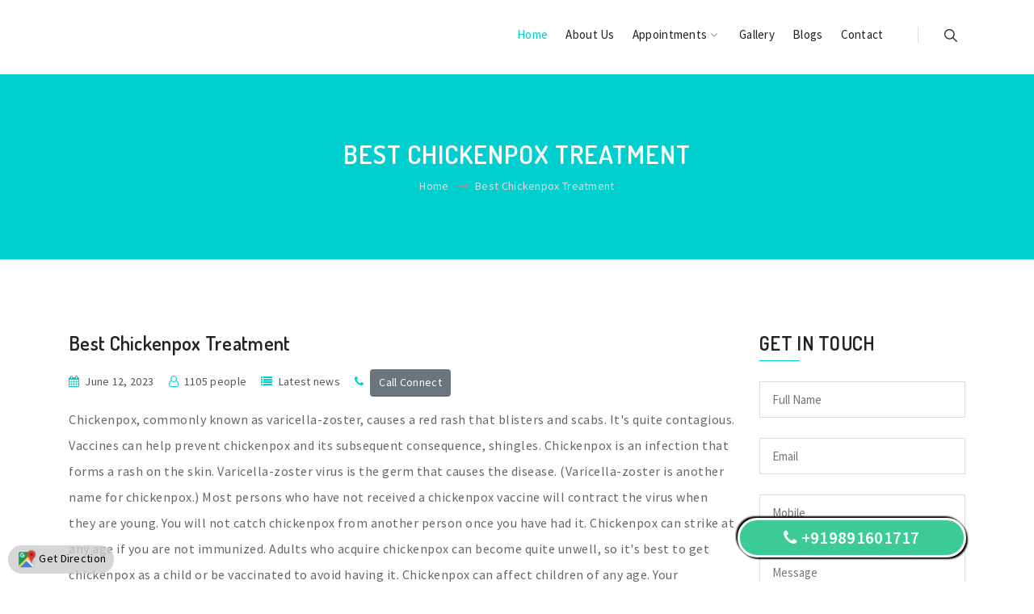

--- FILE ---
content_type: text/html; charset=UTF-8
request_url: https://drkarannagar.com/updates/300116/2023/06/12/Best+Chickenpox+Treatment+in+Noida
body_size: 8963
content:
<!doctype html>
<html class="no-js" lang="zxx">
<head>
	<!-- META TAGS -->
<meta charset="UTF-8">
<meta name="viewport" content="width=device-width, initial-scale=1, maximum-scale=1">
<meta http-equiv="X-UA-Compatible" content="ie=edge">

<title itemprop="name">Best Chickenpox Treatment in Noida | 9891601717 | Best Chickenpox Treatment in Beta I, Best Chickenpox Treatment in Beta II, Best Chickenpox Treatment in Zeta I, Best Chickenpox Treatment in Noida</title>
<meta name="keywords" content="Best Chickenpox Treatment in Beta I,Best Chickenpox Treatment in Beta II,Best Chickenpox Treatment in Zeta I,Best Chickenpox Treatment in Noida">
<meta name="description" content="Best Chickenpox Treatment in Noida | 9891601717 | Best Chickenpox Treatment in Beta I, Best Chickenpox Treatment in Beta II, Best Chickenpox Treatment in Zeta I, Best Chickenpox Treatment in Noida">

<meta name="author" content="https://inspiroxindia.in">
<meta name="document-type" content="Public" />
<meta name="document-rating" content="Safe for Kids" />
<meta name="robots" content="ALL, INDEX, FOLLOW"/>
<meta name="googlebot" content="index, follow"/>
<meta name="revisit-after" content="1 Day" />
<meta name="Expires" content="never" />
<meta name="coverage" content="Worldwide"/>
<meta name="distribution" content="Global"/>
<meta name="rating" content="General"/>
<meta name="target" content="all"/>
<meta name="HandheldFriendly" content="True"/>
<meta http-equiv="content-language" content="en">

<meta name="Copyright" content="© 2026 Cosmogenix Aesthetic Skin Hair & Laser Clinic"/>
<meta name="YahooSeeker" content="Index,Follow" />
<meta name="classification" content="Dermatologists in Greater Noida, Chloasma Treatment Centre in Beta I, Chloasma Treatment Centre in Beta II, Chloasma Treatment Centre in Zeta I, Chloasma Treatment Centre in zeta II, Hair Falling Treatment Clinic in Greater Noida, Hair Falling Treatment Clinic in Beta I, Hair Falling Treatment Clinic in Beta II, Hair Falling Treatment Clinic in Zeta II, PRP Hair Growth Treatment in greater noida, PRP Hair Growth Treatment in noida, PRP Hair Growth Treatment in zeta I, PRP Hair Growth Treatment in beta II, Chloasma Treatment Centre in Greater noida, Chloasma Treatment Centre in Noida, Eczema Treatment Center in Noida, Best Chickenpox Treatment in Beta I, Best Chickenpox Treatment in Beta II, Best Chickenpox Treatment in Zeta II, Best Chickenpox Treatment in Zeta I, Warts removal treatment in Beta I, Warts removal treatment in Beta II, Warts removal treatment in Alpha I, Warts removal treatment in Alpha II, Alopecia Treatment in noida, Alopecia Treatment in greater noida, Alopecia Treatment in Beta I, Alopecia Treatment in Beta II, Best cosmetologist in greater noida, Best cosmetologist in Beta I, Best cosmetologist in Beta II, Best cosmetologist in noida, Best Dermatologist in greater noida, Best Dermatologist in Alpha I, Best Dermatologist in Alpha II, Best Dermatologist in Beta I, Best Stretch Marks Treatment in Zeta I, Best Stretch Marks Treatment in Zeta II, Best Stretch Marks Treatment in greater noida, skin tightening treatment in Greater noida, skin tightening treatment in Beta I, skin tightening treatment in Alpha I, Mole removal treatment in Beta II, Mole removal treatment in Beta I, Mole removal treatment in greater noida" />
<meta content="global" name="distribution">
<meta content="Yes" name="allow-search">
<meta name="Content-Language" content="EN" />
<meta name="geo.region" content="IN" />
<meta name="State" content="Uttar Pradesh " />
<meta name="City" content="Noida " />
<meta name="geo.position" content="28.4844734;77.5075404" />
<meta name="ICBM" content="28.4844734;77.5075404" /> 
<meta name="address" content="ARS Complex, Near Gate No. 4 , Beta - 1, Greater Noida">
<meta name="canonical" content="https://drkarannagar.com/">

<meta property="og:locale" content="en_US" />
<meta property="og:type" content="INSPIROX INDIA TECHNOLOGIES LLP:Cosmogenix Aesthetic Skin Hair & Laser Clinic"/>
<meta property="og:title" content="Best Chickenpox Treatment in Noida | 9891601717 | Best Chickenpox Treatment in Beta I, Best Chickenpox Treatment in Beta II, Best Chickenpox Treatment in Zeta I, Best Chickenpox Treatment in Noida"/>
<meta property="og:image" content="https://drkarannagar.com/sites/2020/1/cosmogenixaesthetic/logo/cosmogenixaesthetic.png"/><meta property="og:site_name" content="Cosmogenix Aesthetic Skin Hair & Laser Clinic"/>
<meta property="og:description" content="Best Chickenpox Treatment in Noida | 9891601717 | Best Chickenpox Treatment in Beta I, Best Chickenpox Treatment in Beta II, Best Chickenpox Treatment in Zeta I, Best Chickenpox Treatment in Noida"/>
<meta property="og:url" content="https://drkarannagar.com/updates/300116/2023/06/12/Best+Chickenpox+Treatment+in+Noida"/>

<meta name="twitter:card" content="summary"/>
<meta name="twitter:description" content="Best Chickenpox Treatment in Noida | 9891601717 | Best Chickenpox Treatment in Beta I, Best Chickenpox Treatment in Beta II, Best Chickenpox Treatment in Zeta I, Best Chickenpox Treatment in Noida"/>
<meta name="twitter:title" content="Best Chickenpox Treatment in Noida | 9891601717 | Best Chickenpox Treatment in Beta I, Best Chickenpox Treatment in Beta II, Best Chickenpox Treatment in Zeta I, Best Chickenpox Treatment in Noida"/>
<meta property="twitter:image" content="https://drkarannagar.com/sites/2020/1/cosmogenixaesthetic/logo/cosmogenixaesthetic.png"/><meta name="twitter:site" content="@INSPIROX INDIA TECHNOLOGIES LLP"/>
<meta name="twitter:domain" content="Cosmogenix Aesthetic Skin Hair & Laser Clinic"/>
<meta name="twitter:creator" content="@inspirox india technologies llp"/>


<!-- favicon -->
<link rel="shortcut icon" href="https://drkarannagar.com/sites/2020/1/cosmogenixaesthetic/logo/favicon.ico" type="image/x-icon">
<link rel="icon" href="https://drkarannagar.com/sites/2020/1/cosmogenixaesthetic/logo/favicon.ico" type="image/x-icon">

<style>
:root {
  --ins-brand-default-color:#8BC34A;
  --ins-brand-color:#00cfcf;
  --ins-brand-rgb-color:0,207,207;
}
</style>

<!-- Google Fonts -->
<link href="https://fonts.googleapis.com/css?family=Source+Sans+Pro:200,300,400,600,700,900" rel="stylesheet">
<link href="https://fonts.googleapis.com/css?family=Dosis:200,300,400,500,600,700,800" rel="stylesheet">
<!-- Bootstrap -->
<link rel="stylesheet" href="https://drkarannagar.com/themes/3/css/assets/bootstrap.min.css">

<!-- Fontawesome Icon -->
<link rel="stylesheet" href="https://drkarannagar.com/themes/3/css/assets/font-awesome.min.css">

<!-- Animate Css -->
<link rel="stylesheet" href="https://drkarannagar.com/themes/3/css/assets/animate.css">

<!-- Owl Slider -->
<link rel="stylesheet" href="https://drkarannagar.com/themes/3/css/assets/owl.carousel.min.css">

<!-- Date Picker -->
<link rel="stylesheet" href="https://drkarannagar.com/themes/3/css/assets/tempusdominus-bootstrap-4.min.css">

<!-- Magnific PopUp -->
<link rel="stylesheet" href="https://drkarannagar.com/themes/3/css/assets/magnific-popup.css">

<!-- Custom Style -->
<link rel="stylesheet" href="https://drkarannagar.com/themes/3/css/assets/normalize.css">
<link rel="stylesheet" href="https://drkarannagar.com/themes/3/css/style.css">
<link rel="stylesheet" href="https://drkarannagar.com/themes/3/css/assets/responsive.css">
<link rel="stylesheet" href="https://drkarannagar.com/themes/3/css/custom/style.css">

<link rel="stylesheet" href="https://drkarannagar.com/assets/css/custom.css" type="text/css">

<!-- Matomo -->
<script type="text/javascript">
  var _paq = window._paq || [];
  /* tracker methods like "setCustomDimension" should be called before "trackPageView" */
  _paq.push(['trackPageView']);
  _paq.push(['enableLinkTracking']);
  (function() {
    var u="https://analytics.inspiroxindia.in/";
    _paq.push(['setTrackerUrl', u+'matomo1.php']);
    _paq.push(['setSiteId', '248']);
    var d=document, g=d.createElement('script'), s=d.getElementsByTagName('script')[0];
    g.type='text/javascript'; g.async=true; g.defer=true; g.src=u+'matomo.js'; s.parentNode.insertBefore(g,s);
  })();
</script>
<!-- End Matomo Code -->
<!-- Global site tag (gtag.js) - Google Analytics -->
<script async src="https://www.googletagmanager.com/gtag/js?id=UA-162056527-1"></script>
<script>
  window.dataLayer = window.dataLayer || [];
  function gtag(){dataLayer.push(arguments);}
  gtag('js', new Date());

  gtag('config', 'UA-162056527-1');
</script>
<script type="text/javascript">
var templateurl = "https://drkarannagar.com";
</script>
</head>

<body>
	<!-- Preloader -->
<div id="preloader">
    <div class="pr-circle">
        <div class="pr-circle1 pr-child"></div>
        <div class="pr-circle2 pr-child"></div>
        <div class="pr-circle3 pr-child"></div>
        <div class="pr-circle4 pr-child"></div>
        <div class="pr-circle5 pr-child"></div>
        <div class="pr-circle6 pr-child"></div>
        <div class="pr-circle7 pr-child"></div>
        <div class="pr-circle8 pr-child"></div>
        <div class="pr-circle9 pr-child"></div>
        <div class="pr-circle10 pr-child"></div>
        <div class="pr-circle11 pr-child"></div>
        <div class="pr-circle12 pr-child"></div>
    </div>
</div>
<!-- End Preloader -->

<!-- Menu Area -->
  
           
<section class="menu-area3" id="btt">
    <div class="container">
        <div class="row">
            <div class="col-md-3">
                <div class="logo">
                    <a href="https://drkarannagar.com"><img src="https://drkarannagar.com/sites/2020/1/cosmogenixaesthetic/logo/cosmogenixaesthetic.png" alt="" title="Cosmogenix Aesthetic Skin Hair & Laser Clinic"></a>
                </div>
            </div>
            <div class="col-md-9">
                <div class="main-menu text-right">
                    <ul class="list-unstyled list-inline">
                        <li class="list-inline-item active"><a href="https://drkarannagar.com">Home</a></li><li class="list-inline-item"><a href="https://drkarannagar.com/aboutus.php">About Us</a></li><li class="list-inline-item"><a>Appointments <i class="fa fa-angle-down"></i></a><ul class="dropdown list-unstyled"><li><a href="https://drkarannagar.com/productlist.php?id=1935">Chickenpox</a></li><li><a href="https://drkarannagar.com/productlist.php?id=1944">Vitiligo</a></li><li><a href="https://drkarannagar.com/productlist.php?id=1943">Warts & Mole Removal</a></li><li><a href="https://drkarannagar.com/productlist.php?id=1942">Skin Tightening</a></li><li><a href="https://drkarannagar.com/productlist.php?id=1941">Ringworm Fungal Infection</a></li><li><a href="https://drkarannagar.com/productcategory.php?id=all">Read more</a></ul></li><li class="list-inline-item"><a href="https://drkarannagar.com/gallery.php">Gallery</a></li><li class="list-inline-item"><a href="https://drkarannagar.com/updates.php">Blogs</a></li><li class="list-inline-item"><a href="https://drkarannagar.com/contactus.php">Contact</a></li>                        <li class="list-inline-item searchbar">
                            <a href="#" class="nav-search search-trigger">
                                <img src="https://drkarannagar.com/themes/3/images/search.png" alt="">
                            </a>
                        </li>
                                                                                                                    </ul>
                </div>
            </div>
        </div>
        <!-- Fullscreen search -->
        <div class="search-wrap">
            <div class="search-inner">
                <div class="search-cell">
                    <form method="get" name="search-form" id="search-form">
                        <div class="search-field-holder">
                            <input type="search" name="search" id="search" class="form-control main-search-input" placeholder="Type & hit enter...">
                            <img src="https://drkarannagar.com/themes/3/images/close-btn.png" alt="" id="search-close">
                        </div>
                    </form>
                </div>
            </div>
        </div>
    </div>
</section>
<!-- End Menu Area -->

<!-- Mobile Menu -->
<section class="mobile-menu-area">
    <div class="container">
        <div class="row">
            <div class="col-md-12">
                <div class="mobile-menu">
                    <nav id="dropdown">
                        <a href="https://drkarannagar.com"><img src="https://drkarannagar.com/sites/2020/1/cosmogenixaesthetic/logo/cosmogenixaesthetic.png" alt="" title="Cosmogenix Aesthetic Skin Hair & Laser Clinic" class="image248"></a>
                                                <ul class="list-unstyled">
                            <li ><a href="https://drkarannagar.com">Home</a></li><li ><a href="https://drkarannagar.com/aboutus.php">About Us</a></li><li ><a>Appointments </a><ul ><li><a href="https://drkarannagar.com/productlist.php?id=1935">Chickenpox</a></li><li><a href="https://drkarannagar.com/productlist.php?id=1944">Vitiligo</a></li><li><a href="https://drkarannagar.com/productlist.php?id=1943">Warts & Mole Removal</a></li><li><a href="https://drkarannagar.com/productlist.php?id=1942">Skin Tightening</a></li><li><a href="https://drkarannagar.com/productlist.php?id=1941">Ringworm Fungal Infection</a></li><li><a href="https://drkarannagar.com/productcategory.php?id=all">Read more</a></ul></li><li ><a href="https://drkarannagar.com/gallery.php">Gallery</a></li><li ><a href="https://drkarannagar.com/updates.php">Blogs</a></li><li ><a href="https://drkarannagar.com/contactus.php">Contact</a></li>                                                    </ul>
                    </nav>
                </div>
            </div>
        </div>
    </div>
</section>
<!-- End Mobile Menu -->


        
    <!-- Breadcrumb Area -->
    <section class="breadcrumb-area text-center">
        <div class="container">
            <div class="row">
                <div class="col-md-12">
                    <h2>Best Chickenpox Treatment</h2>
                    <ul class="list-unstyled list-inline">
                        <li class="list-inline-item"><a href="https://drkarannagar.com">Home</a></li>
                        <li class="list-inline-item"><i class="fa fa-long-arrow-right"></i>Best Chickenpox Treatment</li>
                    </ul>
                </div>
            </div>
        </div>
    </section>
    <!-- End Breadcrumb Area -->

    <!-- Blog Area -->
    <section class="blog-details">
        <div class="container">
            <div class="row">
                <div class="col-lg-9 col-md-8">
                    <div class="blog-d-box">
                    	                        <div class="image-content">
                            <h4>Best Chickenpox Treatment</h4>
                            <ul class="list-unstyled list-inline">
                                <li class="list-inline-item"><i class="fa fa-calendar"></i>June 12, 2023</li>                                <li class="list-inline-item"><i class="fa fa-user-o"></i>1105 people</li>
                                <li class="list-inline-item"><i class="fa fa-list"></i>Latest news</li>
                                <li class="list-inline-item"><i class="fa fa-phone"></i><a href="tel:+919891601717" itemtype="https://schema.org/LocalBusiness" onClick="return callconnect('300116')" class="btn btn-secondary" style="color:#fff;">Call Connect</a></li>
                            </ul>
                            <p>Chickenpox, commonly known as varicella-zoster, causes a red rash that blisters and scabs. It&#39;s quite contagious. Vaccines can help prevent chickenpox and its subsequent consequence, shingles. Chickenpox is an infection that forms a rash on the skin. Varicella-zoster virus is the germ that causes the disease. (Varicella-zoster is another name for chickenpox.) Most persons who have not received a chickenpox vaccine will contract the virus when they are young. You will not catch chickenpox from another person once you have had it. Chickenpox can strike at any age if you are not immunized. Adults who acquire chickenpox can become quite unwell, so it&#39;s best to get chickenpox as a child or be vaccinated to avoid having it. Chickenpox can affect children of any age. Your youngster may appear to be well for one to three weeks after being exposed to chickenpox before becoming ill. Children can spread the virus from one day before they become ill to roughly five days after they develop a skin rash.</p>

<p>FOR MORE DETAILS PLEASE CONTACT US AT 9891601717.</p>

<ul>
</ul>

<ul>
	<li>Best Chickenpox Treatment in Greater Noida</li>
	<li>Best Chickenpox Treatment in Noida</li>
	<li>Best Chickenpox Treatment in Beta II</li>
	<li>Best Chickenpox Treatment in Zeta I</li>
	<li>Best Chickenpox Treatment in Alpha II</li>
	<li>Best Chickenpox Treatment in Beta I</li>
	<li>Chickenpox Treatment in Greater Noida</li>
</ul>							                                                        <table>
                                <tbody>
                                    <tr>
                                        <td class="r-o">Tags:&nbsp;&nbsp;</td>
                                        <td>
										<a href="https://drkarannagar.com/searchlist.php?tag=Best Chickenpox Treatment in Beta I" class="tags-anchor">#Best Chickenpox Treatment in Beta I</a>,&nbsp;&nbsp;<a href="https://drkarannagar.com/searchlist.php?tag=Best Chickenpox Treatment in Beta II" class="tags-anchor">#Best Chickenpox Treatment in Beta II</a>,&nbsp;&nbsp;<a href="https://drkarannagar.com/searchlist.php?tag=Best Chickenpox Treatment in Zeta I" class="tags-anchor">#Best Chickenpox Treatment in Zeta I</a>,&nbsp;&nbsp;<a href="https://drkarannagar.com/searchlist.php?tag=Best Chickenpox Treatment in Noida" class="tags-anchor">#Best Chickenpox Treatment in Noida</a></td>
                                    </tr>
                                </tbody>
                            </table>
                                                    </div>
                        <br>
                        <div class="blog-btns d-flex justify-content-between">
                            <div class="post-bfaf">
                                <ul class="list-unstyled list-inline">
                                	                                    <li class="list-inline-item"><a href="https://drkarannagar.com/updates/298151/2023/06/08/MOLE+REMOVAL+TREATMENT+IN+NOIDA"><i class="fa fa-long-arrow-left"></i>Prev</a></li>
                                                                        <li class="list-inline-item"><a href="https://drkarannagar.com/updates/301785/2023/06/17/Chloasma+Treatment+Centre+in+Greater+noida">Next<i class="fa fa-long-arrow-right"></i></a></li>
                                                                    </ul>
                            </div>
                        </div>
                    </div>
                </div>
                <div class="col-lg-3 col-md-4">
                    <div class="row">
                        <div class="col-md-12">
                            <div class="widget-search contact" style="padding:0;">
                                <div class="contact-form">
                                    <h4>Get In Touch</h4>
                                    <form id="enquiry" method="post" action="">
                                    <input type="hidden" name="id" value="300116">
                                    <input type="hidden" name="type" value="Update">
                                    <input type="hidden" name="subject" id="subject" autocomplete="off" value="Enquiry for Update - Best Chickenpox Treatment in Noida">
                                        <div class="row">
                                            <div class="col-md-12">
                                                <p><input type="text" id="name" name="name" placeholder="Full Name" required></p>
                                             </div>
                                            <div class="col-md-12">
                                                <p><input type="text" id="email" name="email" placeholder="Email" required></p>
                                            </div>
                                            <div class="col-md-12">
                                                <p><input type="text" id="mobile" name="mobile" placeholder="Mobile"></p>
                                            </div>
                                            <div class="col-md-12">
                                                <p><textarea name="message" id="message" placeholder="Message" required></textarea></p>
                                            </div>
                                            <div class="col-md-12">
                                                <button type="submit">Send Message</button>
                                                                                            </div>
                                        </div>
                                        <div class="form-message"></div>
                                    </form>
                                </div>
                            </div>
                        </div>
                    </div>
                </div>
            </div>
        </div>
    </section>
    <!-- End Blog Area -->

	<!-- Footer Section -->
<footer >
    <div class="container">
        <div class="row">
            <div class="col-md-3">
                <div class="findus">
                    <h4>Find Us</h4>
                    <ul class="list-unstyled">
                        <li><i class="fa fa-map-marker"></i>ARS Complex, Near Gate No. 4 , Beta - 1, Greater Noida</li>
                        <li><i class="fa fa-envelope"></i><a href="/cdn-cgi/l/email-protection" class="__cf_email__" data-cfemail="8ce8fea2e7edfeede2e2edebedfebfbebdccebe1ede5e0a2efe3e1">[email&#160;protected]</a></li>
                                                <li><i class="fa fa-phone"></i><a href="tel:+919891601717" onclick="return callconnect('')">+919891601717</a></li>
                    </ul>
                </div>
            </div>
            <div class="col-md-3">
                <div class="qlink">
                    <h4>Quick Links</h4>
                    <ul class="list-unstyled">
                        <li><i class="fa fa-angle-right"></i><a href="https://drkarannagar.com">Home</a></li>
                        <li><i class="fa fa-angle-right"></i><a href="https://drkarannagar.com/aboutus.php">About Us</a></li>
                        <li><i class="fa fa-angle-right"></i><a href="https://drkarannagar.com/updates.php">Blogs</a></li>
                        <li><i class="fa fa-angle-right"></i><a href="https://drkarannagar.com/gallery.php">Gallery</a></li>
                        <li><i class="fa fa-angle-right"></i><a href="https://drkarannagar.com/contactus.php">Contact Us</a></li>
                        <li><i class="fa fa-angle-right"></i><a href="https://drkarannagar.com/sitemap.xml">Sitemap</a></li>
                                                                                            </ul>
                </div>
            </div>
            <div class="col-md-3">
                <div class="tpost">
                    <h4>Latest Posts</h4>
                    <ul class="list-unstyled">
                    	                        <li>Happy Independence Day <a href="https://drkarannagar.com/updates/448685/2024/08/15/Happy+Independence+Day+2024">more</a></li>
                                                <li>Happy Dussehra 2023 <a href="https://drkarannagar.com/updates/343705/2023/10/24/Happy+Dussehra+2023">more</a></li>
                                                <li>Happy Navratri 2023 <a href="https://drkarannagar.com/updates/338163/2023/10/15/Happy+Navratri+2023">more</a></li>
                                            </ul>
                </div>
            </div>
            <div class="col-md-3">
                <div class="newsletter">
                    <h4>Newsletter</h4>
                    <form action="#" name="newsletter" id="newsletter">
                        <input type="text" name="emailid" placeholder="Your Email" required>
                        <button type="submit">Register</button>
                        <div class="form-message"></div>
                    </form>
                </div>
				            </div>
        </div>
    </div>
    

    <div class="container">
        <div class="row">
            <div class="col-md-12">
                <div class="f-menu text-center">
                    <p>Cosmogenix Aesthetic Skin Hair & Laser Clinic.All Rights Reserved &copy; 2026</p>
                    <ul class="social list-unstyled list-inline">
                        <li class="list-inline-item"><a href="https://www.facebook.com/pg/Cosmogenix-Aesthetics-SkinHair-Laser-Clinic-267658780631144/about/?ref=page_internal" target="_blank"><i class="fa fa-facebook"></i></a></li>                                                                                                                                                                    </ul>
                </div>
                <div class="back-to-top text-center">
                    <a data-scroll href="#btt"><img src="https://drkarannagar.com/themes/3/images/backtotop.png" alt="" class="img-fluid"></a>
                </div>
            </div>
        </div>
    </div>
</footer>
<!-- End Footer Section -->	<!-- =========================================
    JavaScript Files
    ========================================== -->

<!-- jQuery JS -->
<script data-cfasync="false" src="/cdn-cgi/scripts/5c5dd728/cloudflare-static/email-decode.min.js"></script><script src="https://drkarannagar.com/themes/3/js/assets/vendor/jquery-1.12.4.min.js"></script>

<!-- Bootstrap -->
<script src="https://drkarannagar.com/themes/3/js/assets/popper.min.js"></script>
<script src="https://drkarannagar.com/themes/3/js/assets/bootstrap.min.js"></script>

<!-- Wow Animation -->
<script src="https://drkarannagar.com/themes/3/js/assets/wow.min.js"></script>

<!-- Owl Slider -->
<script src="https://drkarannagar.com/themes/3/js/assets/owl.carousel.min.js"></script>

<!-- Date Picker -->
<script src="https://drkarannagar.com/themes/3/js/assets/moment.min.js"></script>
<script src="https://drkarannagar.com/themes/3/js/assets/tempusdominus-bootstrap-4.min.js"></script>

<!-- Isotope -->
<script src="https://drkarannagar.com/themes/3/js/assets/isotope.pkgd.min.js"></script>

<!-- Magnific PopUp -->
<script src="https://drkarannagar.com/themes/3/js/assets/magnific-popup.min.js"></script>

<!-- Counter Up -->
<script src="https://drkarannagar.com/themes/3/js/assets/counterup.min.js"></script>
<script src="https://drkarannagar.com/themes/3/js/assets/waypoints.min.js"></script>

<!-- Smooth Scroll -->
<script src="https://drkarannagar.com/themes/3/js/assets/smooth-scroll.js"></script>

<!-- Syotimer -->
<script src="https://drkarannagar.com/themes/3/js/assets/jquery.syotimer.min.js"></script>

<!-- Mean Menu -->
<script src="https://drkarannagar.com/themes/3/js/assets/jquery.meanmenu.min.js"></script>

<!-- Form Validation -->
<script src="https://drkarannagar.com/themes/3/js/assets/form.js"></script>

<!-- Custom JS -->
<script src="https://drkarannagar.com/themes/3/js/plugins.js"></script>
<script src="https://drkarannagar.com/themes/3/js/custom.js"></script>

<script type="text/javascript">
if($(".hero-area3").length)
{
	if($(window).width()>768)
	{
		var w_height = $(window).height();
		var header_height = $(".menu-area3").height();
		var height = w_height-header_height;
		console.log(w_height+','+header_height+','+height);
		$("#bannerimg").height(height);	
	}
}
/*if($(".breadcrumb-area").length)
{
	var header_height = $(".menu-area3").height();
	$(".breadcrumb-area").css('margin-top',header_height);	
}*/
</script>
<script src="https://drkarannagar.com/assets/js/jquery.validate.min.js"></script>
<script src="https://drkarannagar.com/assets/js/jquery.inputmask.bundle.js"></script>
<script src="https://drkarannagar.com/assets/js/jquery-ui.min.js"></script>
<link href="https://drkarannagar.com/assets/css/jquery-ui.min.css" type="text/css" rel='stylesheet'>

<script type="text/javascript">
if(jQuery('#page_side_form form#enquiry').length)
{
	jQuery("#page_side_form #enquiry #name").inputmask({regex:"[A-Za-z ]{30}",placeholder:""});
	jQuery("#page_side_form #enquiry #mobile").inputmask({regex:"[0-9]{10}",placeholder:""});
	
	jQuery("#page_side_form #enquiry").validate({
		 rules: {
			 name: {
				 required: true,
			 },
			 email: {
				 required: true,
				 email: true,
			 },
			 mobile: {
				 required: true,
				 minlength:10,
				 maxlength:10
			 },
			 message: {
				 required: true,
				 minlength:25,
			 },
		 },
		 submitHandler: function (form) {
			var data = jQuery('#page_side_form #enquiry').serialize();
			jQuery('#page_side_form #enquiry .form-message').html('We are sending your message to our team. Please wait...').show();
			jQuery.ajax({
				type:"POST",
				url:"https://drkarannagar.com/ajax/enquiry.php",
				data:data,
				success: function(msg){
					jQuery('#page_side_form #enquiry .form-message').html(msg).show();
					jQuery('#page_side_form #enquiry input[type="text"], #page_side_form #enquiry textarea').val("");
					setTimeout(function(){ jQuery('#page_side_form #enquiry .form-message').hide(); }, 3000);
				}
			});
		}
	});
}
if(jQuery('form#enquiry').length)
{
	jQuery("#enquiry #name").inputmask({regex:"[A-Za-z ]{30}",placeholder:""});
	jQuery("#enquiry #mobile").inputmask({regex:"[0-9]{10}",placeholder:""});
	
	jQuery("#enquiry").validate({
		 rules: {
			 name: {
				 required: true,
			 },
			 email: {
				 required: true,
				 email: true,
			 },
			 mobile: {
				 required: true,
				 minlength:10,
				 maxlength:10
			 },
			 message: {
				 required: true,
				 minlength:25,
			 },
		 },
		 submitHandler: function (form) {
			var data = jQuery('#enquiry').serialize();
			jQuery('#enquiry .form-message').html('We are sending your message to our team. Please wait...').show();
			jQuery.ajax({
				type:"POST",
				url:"https://drkarannagar.com/ajax/enquiry.php",
				data:data,
				success: function(msg){
					jQuery('#enquiry .form-message').html(msg);
					jQuery('#enquiry input[type="text"], #enquiry textarea').val("");
					setTimeout(function(){ jQuery('#enquiry .form-message').hide(); }, 3000);
				}
			});
		}
	});
}
if(jQuery('form#enquiry_mobile').length)
{
	jQuery("#enquiry_mobile #name").inputmask({regex:"[A-Za-z ]{30}",placeholder:""});
	jQuery("#enquiry_mobile #mobile").inputmask({regex:"[0-9]{10}",placeholder:""});
	
	jQuery("#enquiry_mobile").validate({
		 rules: {
			 name: {
				 required: true,
			 },
			 email: {
				 required: true,
				 email: true,
			 },
			 mobile: {
				 required: true,
				 minlength:10,
				 maxlength:10
			 },
			 message: {
				 required: true,
				 minlength:25,
			 },
		 },
		 submitHandler: function (form) {
			var data = jQuery('#enquiry_mobile').serialize();
			jQuery('#enquiry_mobile .form-message').html('We are sending your message to our team. Please wait...').show();
			jQuery.ajax({
				type:"POST",
				url:"https://drkarannagar.com/ajax/enquiry.php",
				data:data,
				success: function(msg){
					jQuery('#enquiry_mobile .form-message').html(msg);
					jQuery('#enquiry_mobile input[type="text"], #enquiry_mobile textarea').val("");
					setTimeout(function(){ jQuery('#enquiry_mobile .form-message').hide(); }, 3000);
				}
			});
		}
	});
}
if(jQuery('form#review-form').length)
{
	jQuery("#review-form #name").inputmask({regex:"[A-Za-z ]{30}",placeholder:""});
	jQuery("#review-form #mobile").inputmask({regex:"[0-9]{10}",placeholder:""});
	
	jQuery("#review-form").validate({
		 rules: {
			 name: {
				 required: true,
			 },
			 email: {
				 required: true,
				 email: true,
			 },
			 mobile: {
				 required: true,
				 minlength:10,
				 maxlength:10
			 },
			 reviews: {
				 required: true,
				 minlength:25,
			 },
		 },
		 submitHandler: function (form) {
			var data = jQuery('#review-form').serialize();
			jQuery('#review-form .form-message').html('We  aresending your review. Please wait...').show();
			jQuery.ajax({
				type:"POST",
				url:"https://drkarannagar.com/ajax/review.php",
				data:data,
				success: function(msg){
					jQuery('#review-form .form-message').html(msg);
					jQuery('#review-form input[type="text"], #review-form textarea').val("");
					jQuery('#review-form #prid').val("");
					setTimeout(function(){ jQuery('#review-form .form-message').hide(); }, 3000);
				}
			});
		}
	});
}
if(jQuery('form#newsletter').length)
{
	jQuery("#newsletter").validate({
		 rules: {
			 emailid: {
				 required: true,
				 email: true,
			 },
		 },
		 submitHandler: function (form) {
			var data = jQuery('#newsletter').serialize();
			jQuery('#newsletter .form-message').html('Please wait...').show();
			jQuery.ajax({
				type:"POST",
				url:"https://drkarannagar.com/ajax/newsletter.php",
				data:data,
				success: function(msg){
					jQuery('#newsletter .form-message').html(msg);
					jQuery('#newsletter input').val("");
					setTimeout(function(){ jQuery('#newsletter .form-message').hide(); }, 3000);
				}
			});
		}
	});
}
if(jQuery('form#search-form').length)
{
	jQuery("#search-form").validate({
		 rules: {
			 search: {
				 required: true,
			 },
		 },
		 submitHandler: function (form) {
			var data = jQuery('#search-form').serialize();
			window.location.href = "https://drkarannagar.com/searchlist.php?"+data;
		}
	});
}
function callconnect(upid)
{
	jQuery.ajax({
		type:"POST",
		url:"https://drkarannagar.com/ajax/callconnect.php",
		data:"upid="+upid,
		success: function(msg){
		}
	});
	return true;	
}
function whatsapptrack()
{
	jQuery.ajax({
		type:"POST",
		url:"https://drkarannagar.com/ajax/whatsapptrack.php",
		success: function(msg){
		}
	});
	return true;	
}
if(jQuery('#extrasearchtagsclick').length)
{
	jQuery('#extrasearchtagsclick').on('click',function(e){
		if(jQuery("#extrasearchtags").css('display')=='none'){
			jQuery(this).html('see less');
			jQuery("#extrasearchtags").show();
		}
		else
		{
			jQuery(this).html('see more');
			jQuery("#extrasearchtags").hide();
		}
	});
}
/**/jQuery(document).ready(function(){
   jQuery(document).bind("contextmenu",function(e){
      return false;
   });
});
if(jQuery("#appointment_form").length)
{
	jQuery("#appointment_form #appointment_date").datepicker({dateFormat: 'dd-mm-yy',minDate:0});
	jQuery("#appointment_form #appointment_date,#appointment_form #appointment_department,#appointment_form #appointment_location").on("change",function(e){
		loadtimeslot("#appointment_form ","#appointment_form #appointment_date","#appointment_form #appointment_department","#appointment_form #appointment_location");
	});
	
	jQuery("#appointment_form #appointment_name").inputmask({regex:"[A-Za-z ]{30}",placeholder:""});
	jQuery("#appointment_form #appointment_mobile").inputmask({regex:"[0-9]{10}",placeholder:""});
	
	jQuery("#appointment_form").validate({
		 rules: {
			 appointment_name: {
				 required: true,
			 },
			 appointment_mobile: {
				 required: true,
				 minlength:10,
				 maxlength:10
			 },
			 appointment_date: {
				 required: true,
			 },
			 appointment_department: {
				 required: true,
			 },
			 appointment_time: {
				 required: true,
			 },
		 },
		 submitHandler: function (form) {
			var data = jQuery('#appointment_form').serialize();
			jQuery('#appointment_form .form-message').html('We are sending your appointment request. Please wait...').show();
			jQuery.ajax({
				type:"POST",
				url:"https://drkarannagar.com/ajax/saveappointment.php",
				data:data,
				success: function(msg){
					msg = JSON.parse(msg)
					jQuery('#appointment_form .form-message').html(msg.message);
					if(msg.success==true) setTimeout(function(){ window.location.reload(true); }, 3000);
					else setTimeout(function(){ jQuery('#appointment_form .form-message').html("").hide(); }, 3000);
				}
			});
		}
	});
}
if(jQuery("#appointment_form_mobile").length)
{
	jQuery("#appointment_form_mobile #appointment_date1").datepicker({dateFormat: 'dd-mm-yy',minDate:0});
	jQuery("#appointment_form_mobile #appointment_date,#appointment_form_mobile #appointment_department,#appointment_form_mobile #appointment_location").on("change",function(e){
		loadtimeslot("#appointment_form_mobile ","#appointment_form_mobile #appointment_date1","#appointment_form_mobile #appointment_department","#appointment_form_mobile #appointment_location");
	});
	
	jQuery("#appointment_form_mobile #appointment_name").inputmask({regex:"[A-Za-z ]{30}",placeholder:""});
	jQuery("#appointment_form_mobile #appointment_mobile").inputmask({regex:"[0-9]{10}",placeholder:""});
	
	jQuery("#appointment_form_mobile").validate({
		 rules: {
			 appointment_name: {
				 required: true,
			 },
			 appointment_mobile: {
				 required: true,
				 minlength:10,
				 maxlength:10
			 },
			 appointment_date: {
				 required: true,
			 },
			 appointment_department: {
				 required: true,
			 },
			 appointment_time: {
				 required: true,
			 },
		 },
		 submitHandler: function (form) {
			var data = jQuery('#appointment_form_mobile').serialize();
			jQuery('#appointment_form_mobile .form-message').html('We are sending your appointment request. Please wait...').show();
			jQuery.ajax({
				type:"POST",
				url:"https://drkarannagar.com/ajax/saveappointment.php",
				data:data,
				success: function(msg){
					msg = JSON.parse(msg)
					jQuery('#appointment_form_mobile .form-message').html(msg.message);
					if(msg.success==true) setTimeout(function(){ window.location.reload(true); }, 3000);
					else setTimeout(function(){ jQuery('#appointment_form_mobile .form-message').html("").hide(); }, 3000);
				}
			});
		}
	});
}
function loadtimeslot(form,id1,id2,id3)
{
	var appointment_date = jQuery(id1).val();
	var appointment_department = jQuery(id2).val();
	var appointment_location = jQuery(id3).val();
	jQuery.ajax({
		type:"POST",
		url:"https://drkarannagar.com/ajax/loadtimeslot.php",
		data:"appointment_date="+appointment_date+"&appointment_department="+appointment_department+"&appointment_location="+appointment_location,
		success: function(msg){
			jQuery(form+"#appointment_time").html(msg);
			if(10 == 3)
			{
				jQuery(form+"#appointment_time").niceSelect('update');
			}
		}
	});
}
jQuery("a.scroll").on("click",function(e){
	e.stopPropagation();
	jQuery('html, body').animate({ scrollTop:jQuery(jQuery(this).attr('href')).offset().top}, 1000);
	return false;
});
</script>


<!--whatsapp icon-->
<div class="inspiro-whatsapp-icon left">
	    
			<div><a target="_blank" href="https://maps.google.com/maps?q=28.4844734,77.5075404"><img src="https://drkarannagar.com/assets/image/icons/marker.png" /> <span>Get Direction</span></a></div>
	</div>


<!-- call icons -->



<!-- Sharing Icons -->
<script>
document.write('<script src="https://sharehulk.com/api/sharingbutton.php?type=vertical&u=' + encodeURIComponent(document.location.href) + '"></scr' + 'ipt>');
</script>

<!-- footer icons --->
<div class="inspirox-footer-icons hide">
	<div class="inspirox-footer-icon">
		<a href="https://drkarannagar.com">
		<img src="https://inspiroxindia.in/common/images/common/home.png">		</a>
	</div>
	<div class="inspirox-footer-icon">
				<a id="footer-form-modal" data-toggle="modal" data-target="#model-box">
		<img src="https://inspiroxindia.in/common/images/common/appointment.png">		</a>
			</div>
	<div class="inspirox-footer-icon">
		<a href="tel:+919891601717" onclick="return callconnect('')">
		<img src="https://inspiroxindia.in/common/images/common/call.png">		</a>
	</div>
	<div class="inspirox-footer-icon">
		<a href="https://api.whatsapp.com/send?phone=+919891661717&text=Hi, need more information about *Cosmogenix Aesthetic Skin Hair & Laser Clinic*. Please ping me." target="_blank">
		<img src="https://inspiroxindia.in/common/images/common/whatsapp.png">		</a>
	</div>
	<div class="inspirox-footer-icon">
				<a href="https://maps.google.com/maps?q=28.4844734,77.5075404" target="_blank">
		<img src="https://inspiroxindia.in/common/images/common/location.png">		</a>
			</div>
</div>
<script>
var lastScrollTop = 0;
jQuery(window).scroll(function(event){
	if(jQuery(window).width()<780)
	{
		var st = jQuery(this).scrollTop();
		if (st > lastScrollTop){
			jQuery(".inspirox-footer-icons").addClass("hide");
		} else {
			jQuery(".inspirox-footer-icons").removeClass("hide");
		}
		lastScrollTop = st;
		if(lastScrollTop==0) jQuery(".inspirox-footer-icons").removeClass("hide");
	}
});
if(jQuery(window).width()<780) jQuery(".inspirox-footer-icons").removeClass("hide");
</script>

<div class="modal fade" id="footerformModal" tabindex="-1" role="dialog">
    <div class="modal-dialog" role="document">
        <div class="modal-content">
            <div class="modal-header">
                <button type="button" class="close" data-dismiss="modal" aria-label="Close"><span aria-hidden="true">&times;</span></button>
                <h5 class="modal-title">Need Help?</h5>
            </div>
            <div class="modal-body">
                				<form action="#" name="enquiry_footer" id="enquiry_footer">
					<div class="row">
						<div class="col-md-12 gap">
							<input class="form-control" type="text" name="name" id="name" placeholder="Full Name" required>
						</div>
						<div class="col-md-12 gap">
							<input class="form-control" type="text" name="email" id="email" placeholder="Email" required>
						</div>
						<div class="col-md-12 gap">
							<input class="form-control" type="text" name="mobile" id="mobile" placeholder="mobile" required>
						</div>
						<div class="col-md-12 gap">
							<input class="form-control" type="text" name="subject" id="subject" placeholder="Subject" required>
						</div>
						<div class="col-md-12 gap">
							 <input class="form-control" type="text" name="message" id="message" placeholder="Message" required>
						</div>
						<div class="col-md-12 gap">
							<button class="btn btn-primary" type="submit">Send</button>
						</div>
					</div>
					<div class="form-message"></div>
				</form>
				            </div>
        </div>
    </div>
</div> 
<script>
if(jQuery('form#enquiry_footer').length)
{
	jQuery("#enquiry_footer #name").inputmask({regex:"[A-Za-z ]{30}",placeholder:""});
	jQuery("#enquiry_footer #mobile").inputmask({regex:"[0-9]{10}",placeholder:""});
	
	jQuery("#enquiry_footer").validate({
		 rules: {
			 name: {
				 required: true,
			 },
			 email: {
				 required: true,
				 email: true,
			 },
			 mobile: {
				 required: true,
				 minlength:10,
				 maxlength:10
			 },
			 message: {
				 required: true,
				 minlength:25,
			 },
		 },
		 submitHandler: function (form) {
			var data = jQuery('#enquiry_footer').serialize();
			jQuery('#enquiry_footer .form-message').html('We sending your message to our team. Please wait...').show();
			jQuery.ajax({
				type:"POST",
				url:"https://drkarannagar.com/ajax/enquiry.php",
				data:data,
				success: function(msg){
					jQuery('#enquiry_footer .form-message').html(msg);
					jQuery('#enquiry_footer input[type="text"], #enquiry_footer textarea').val("");
					setTimeout(function(){ jQuery('#enquiry_footer .form-message').hide(); }, 3000);
				}
			});
		}
	});
}
if(jQuery("#appointment_form_footer").length)
{
	jQuery("#appointment_form_footer #appointment_date").datepicker({dateFormat: 'dd-mm-yy',minDate:0});
	jQuery("#appointment_form_footer #appointment_date,#appointment_form_footer #appointment_department,#appointment_form_footer #appointment_location").on("change",function(e){
		loadtimeslot("#appointment_form_footer ","#appointment_form_footer #appointment_date","#appointment_form_footer #appointment_department","#appointment_form_footer #appointment_location");
	});
	
	jQuery("#appointment_form_footer #appointment_name").inputmask({regex:"[A-Za-z ]{30}",placeholder:""});
	jQuery("#appointment_form_footer #appointment_mobile").inputmask({regex:"[0-9]{10}",placeholder:""});
	
	jQuery("#appointment_form_footer").validate({
		 rules: {
			 appointment_name: {
				 required: true,
			 },
			 appointment_mobile: {
				 required: true,
				 minlength:10,
				 maxlength:10
			 },
			 appointment_date: {
				 required: true,
			 },
			 appointment_department: {
				 required: true,
			 },
			 appointment_time: {
				 required: true,
			 },
		 },
		 submitHandler: function (form) {
			var data = jQuery('#appointment_form_footer').serialize();
			jQuery('#appointment_form_footer .form-message').html('We sending your appointment request. Please wait...').show();
			jQuery.ajax({
				type:"POST",
				url:"https://drkarannagar.com/ajax/saveappointment.php",
				data:data,
				success: function(msg){
					msg = JSON.parse(msg)
					jQuery('#appointment_form_footer .form-message').html(msg.message);
					if(msg.success==true) setTimeout(function(){ window.location.reload(true); }, 3000);
					else setTimeout(function(){ jQuery('#appointment_form_footer .form-message').html("").hide(); }, 3000);
				}
			});
		}
	});
}


var hash = window.location.hash;
if(jQuery(hash).length && jQuery(hash).hasClass('modal')) jQuery(hash).modal('show');
else if(jQuery(hash).length)
{
	var sticky = 0;
	if(jQuery('.menu-sticky').length) sticky = jQuery('.menu-sticky').height()*3;
	if(jQuery(window).width()<600) sticky = 150;
	jQuery('html, body').animate({ scrollTop: jQuery(hash).offset().top-sticky }, 'slow');
}

function openpopup(id)
{
	jQuery('#'+id).modal('show');
}

/*call btn popup*/
jQuery(document).on('click', '.openCallInfo', function() {
	
	if (jQuery("#call_button_img").attr("src")) {
		let img_url = jQuery("#call_button_img").data("original");
		jQuery("#call_button_img").attr("src", img_url);
	}
	if (jQuery(this).css('width') === '52px') {
		jQuery(".inspirox-info-call > div:first-child").fadeOut();
		jQuery(this).animate({ width: "283px" }, 300, function() {
			jQuery(this).html('<span><i class="fa fa-phone"></i>  +919891601717</span>').fadeIn();
		});
	} else {
		   jQuery(".inspirox-info-call > div:first-child").fadeIn();
		   jQuery(this).animate({ width: "52px" }, 300);
		   jQuery(this).html('<span>X</span>');
	}
});
/*end call btn popup*/
</script>

<div class="inspirox-info-call">
	<div style="display: none;">
    	                <small class="inspirox-text-muted" style="margin-bottom: 21px;">Call Or Whatsapp Now </small>
        <div><a href="tel:+919891601717"> <i class="fa fa-phone"></i> +919891601717</a></div>
      	<div><a href="https://api.whatsapp.com/send?phone=+919891661717&text=Hi, need more information about *Cosmogenix Aesthetic Skin Hair & Laser Clinic*. Please ping me." style="color:green"> <i class="fa fab fa-whatsapp"></i> +919891661717</a></div>
	</div>
    <div class="btn call-btn openCallInfo blink-me" style="width: 283px;">
    	<span><i class="fa fa-phone"></i>  +919891601717</span>    </div>
</div>
<script defer src="https://static.cloudflareinsights.com/beacon.min.js/vcd15cbe7772f49c399c6a5babf22c1241717689176015" integrity="sha512-ZpsOmlRQV6y907TI0dKBHq9Md29nnaEIPlkf84rnaERnq6zvWvPUqr2ft8M1aS28oN72PdrCzSjY4U6VaAw1EQ==" data-cf-beacon='{"version":"2024.11.0","token":"e83315dfc92b441eba6467c83eb075dd","r":1,"server_timing":{"name":{"cfCacheStatus":true,"cfEdge":true,"cfExtPri":true,"cfL4":true,"cfOrigin":true,"cfSpeedBrain":true},"location_startswith":null}}' crossorigin="anonymous"></script>
</body>
</html>

--- FILE ---
content_type: text/css
request_url: https://drkarannagar.com/themes/3/css/custom/style.css
body_size: 3351
content:
.menu-area3 .logo img,.logo-area .logo img,.logo-area2 .logo img{height:90px;}
.menu-area3 .main-menu,.logo-area .main-menu{padding-top:20px;}
.bannerbg{background:rgba(255,255,255,0.3);}
.bannerbg1{background: rgba(255, 255, 255, 0.85);padding: 47px 55px 55px;border-left: 4px solid #00a3c8;-webkit-border-radius: 3px;-moz-border-radius: 3px;-ms-border-radius: 3px;border-radius: 3px;}
.hide{display:none;}
.hero-tablecell .form-message{color:#fff;}
.maxwidth{max-width:100%;}
.department-area4 .department-box .box-icon img{height:200px;}
.department-area4 .department-box .box-content h5{height:48px; overflow:hidden;}
.department-area4 .department-box .box-content p{height:75px; overflow:hidden; text-align:left;}
.news .news-box .news-image a img,.news .news-box .news-image iframe{width:100%; height:300px;}
.news .news-box .news-heading .heading-box h6 a{height:48px; overflow:hidden;}
.news .news-box .news-content p{height:100px; overflow:hidden;}
.mobile{display:none;}
.gallery .gallery-items .grid-item .gallery-content iframe{width:100%;}
.gallery .gallery-items .grid-item .gallery-content img.img-fluid,.gallery .gallery-items .grid-item .gallery-content iframe{height:191px;}
.price_cart_sec{display:flex; font-size:16px; margin-bottom:15px;}
.price_cart_sec div{width:50%;}
.price_cart_sec i{font-size:20px; cursor:pointer;}
ul.cart-product li a.cart-img img{height:64px; width:100%;}
.mean-container .mean-bar .mean-nav a.nav-cart span{margin-right:30px; top:15px;}
.cart-bar{cursor:pointer;}
.menu-area3,.mean-bar{background:#fff; width:100%; top:0; z-index:9999;}
.mean-bar{position:fixed !important;}
.menu-height{margin-top:92px;}
.myweb{margin-right:0!important;}
.main-menu ul li ul.dropdown li ul.dropdown2 li ul.dropdown3 {position: absolute;top: 0;left: 100%;min-width: 180px;background: #fff;border: 1px solid #eeeeee;-webkit-transition: 0.2s ease;-moz-transition: 0.2s ease;-ms-transition: 0.2s ease;-o-transition: 0.2s ease;transition: 0.2s ease;opacity: 0;-webkit-transform: scaleY(0);-ms-transform: scaleY(0);transform: scaleY(0);visibility: hidden;z-index: 999;-webkit-transform-origin: center top 0;-ms-transform-origin: center top 0;transform-origin: center top 0;}
.main-menu ul li ul.dropdown li ul.dropdown2 li:hover ul.dropdown3 {opacity: 1;-webkit-transform: scaleY(1);-ms-transform: scaleY(1);transform: scaleY(1);visibility: visible;}
form#search-form label{display:none!important;}
.sectionbg {background-image: url(../images/testimonial-bg.jpg);background-size: cover;background-position: center;background-repeat: no-repeat;position: relative;padding: 85px 0 150px;}
/*.sectionbg:before{position: absolute;content: '';background: rgba(var(--ins-brand-rgb-color), 0.93);width: 100%;height: 100%;top: 0;left: 0;}
.sectionbg h2{color:#fff;position: relative;}*/
.list-inline-item i{color:var(--ins-brand-color); font-size:14px; margin-right:5px;}
.box-icon i{color: var(--ins-brand-color); font-size:35px; margin-right:5px; margin-top:3px;}
.menu-area .searchbar a{color:#666;}
.welcome-area2 .shedule-box{border: 1px solid #eeeeee;padding: 33px 35px 37px;margin-top: 5px;-webkit-border-radius: 3px;-moz-border-radius: 3px;-ms-border-radius: 3px;border-radius: 3px;}
#map iframe{width:100%; height:470px;}

/**** business hours ***/
.oh_sec{display: -ms-flexbox;display: flex;-ms-flex-wrap: wrap;flex-wrap: wrap;}
.oh_sec div.left{-ms-flex: 0 0 33.333333%;flex: 0 0 33.333333%;max-width: 33.333333%;}
.oh_sec div.right{-ms-flex: 0 0 66.666667%;flex: 0 0 66.666667%;max-width: 66.666667%;}

table.specification-list {
	margin-bottom: 32px;
	width:100%;
}
table.specification-list tbody tr td {
	font-size: 16px;
	line-height: 36px;
	border:#ccc 1px solid;
	padding:5px;
}
table.specification-list tbody tr td.r-o {
	width: 120px;
	color: #707079;
}
.rd-reviews {
	padding-top: 55px;
	border-top: 1px solid #e5e5e5;
	margin-bottom: 50px;
}
.rd-reviews h4 {
	letter-spacing: 1px;
	margin-bottom: 45px;
}
.rd-reviews .review-item {
	margin-bottom: 32px;
}
.rd-reviews .review-item .ri-pic {
	float: left;
	margin-right: 30px;
}
.rd-reviews .review-item .ri-pic img {
	height: 70px;
	width: 70px;
	border-radius: 50%;
}
.rd-reviews .review-item .ri-text {
	overflow: hidden;
	position: relative;
	padding-left: 30px;
}
.rd-reviews .review-item .ri-text:before {
	position: absolute;
	left: 0;
	top: 0;
	width: 1px;
	height: 100%;
	background: #e9e9e9;
	content: "";
}
.rd-reviews .review-item .ri-text span {
	font-size: 12px;
	color: #00a3c8;
	text-transform: uppercase;
	letter-spacing: 3px;
}
.rd-reviews .review-item .ri-text .rating {
	position: absolute;
	right: 0;
	top: 0;
}
.rd-reviews .review-item .ri-text .rating i {
	color: #f5b917;
}
.rd-reviews .review-item .ri-text h5 {
	margin-top: 4px;
	margin-bottom: 8px;
}
.rd-reviews .review-item .ri-text p {
	color: #707079;
	margin-bottom: 0;
}
.review-add h4 {
	letter-spacing: 1px;
	margin-bottom: 45px;
}
.review-add .ra-form input {
	width: 100%;
	height: 50px;
	border: 1px solid #e5e5e5;
	font-size: 16px;
	color: #aaaab3;
	padding-left: 20px;
	margin-bottom: 25px;
}
.review-add .ra-form input::-webkit-input-placeholder {
	color: #aaaab3;
}
.review-add .ra-form input::-moz-placeholder {
	color: #aaaab3;
}
.review-add .ra-form input:-ms-input-placeholder {
	color: #aaaab3;
}
.review-add .ra-form input::-ms-input-placeholder {
	color: #aaaab3;
}
.review-add .ra-form input::placeholder {
	color: #aaaab3;
}
.review-add .ra-form h5 {
	font-size: 20px;
	margin-bottom: 24px;
	float: left;
	margin-right: 10px;
}
.review-add .ra-form .rating {
	padding-top: 3px;
	display: inline-block;
}
.review-add .ra-form .rating i {
	color: #f5b917;
	font-size: 16px;
}
.review-add .ra-form textarea {
	width: 100%;
	height: 132px;
	border: 1px solid #e5e5e5;
	font-size: 16px;
	color: #aaaab3;
	padding-left: 20px;
	padding-top: 12px;
	margin-bottom: 24px;
	resize: none;
}
.review-add .ra-form textarea::-webkit-input-placeholder {
	color: #aaaab3;
}
.review-add .ra-form textarea::-moz-placeholder {
	color: #aaaab3;
}
.review-add .ra-form textarea:-ms-input-placeholder {
	color: #aaaab3;
}
.review-add .ra-form textarea::-ms-input-placeholder {
	color: #aaaab3;
}
.review-add .ra-form textarea::placeholder {
	color: #aaaab3;
}
.review-add .ra-form button {
	font-size: 13px;
	font-weight: 700;
	text-transform: uppercase;
	color: #ffffff;
	letter-spacing: 2px;
	background: #00a3c8;
	border: none;
	padding: 14px 34px 13px;
	display: inline-block;
}
/****** Style Star Rating Widget *****/

.rating { 
  border: none;
  float: left;
}

.rating > input { display: none; } 
.rating > label:before { 
  margin: 5px;
  font-size: 1.25em;
  font-family: FontAwesome;
  display: inline-block;
  content: "\f005";
}

.rating > .half:before { 
  content: "\f089";
  position: absolute;
}

.rating > label { 
  color: #ddd; 
 float: right; 
}

/***** CSS Magic to Highlight Stars on Hover *****/

.rating > input:checked ~ label, /* show gold star when clicked */
.rating:not(:checked) > label:hover, /* hover current star */
.rating:not(:checked) > label:hover ~ label { color: #00a3c8;  } /* hover previous stars in list */

.rating > input:checked + label:hover, /* hover current star when changing rating */
.rating > input:checked ~ label:hover,
.rating > label:hover ~ input:checked ~ label, /* lighten current selection */
.rating > input:checked ~ label:hover ~ label { color: #00a3c8;  } 
.review-add .ra-form .rating {padding:0; margin-top:-8px;}

#bannerimg{width:100%;}
.hero-area3{position:relative;max-height:none!important;height:auto!important;}
.hero-area3 .hero-table{position:absolute; top:0;}
.hero-area3.mobile{margin-top:40px;}
.hero-area3.mobile .hero-table{position:static;}
.pay_here_btn{border:#000 1px solid; padding:5px;}

.partners-section .owl-prev{float:left;}
.partners-section .owl-next{float:right;}
.partners-section .owl-prev, .partners-slider .owl-next{border:#CCC 1px solid; padding:5px 10px;}
.partners-section .grid img{height:200px;}

.download-app{float:left; position:fixed; top:0; margin-left:330px; color:#fff; background:var(--ins-brand-color);border-color: var(--ins-brand-color);padding: 3px 7px; z-index:99999;}
.download-app a{color:#fff;font-family: "Dosis", sans-serif; font-size:14px; font-weight:bold;}
.download-app1{color:#fff; background:var(--ins-brand-color);border-color: var(--ins-brand-color);padding: 3px 7px; z-index:99999;}
.download-app1 a{color:#fff;font-family: "Dosis", sans-serif; font-size:14px; font-weight:bold;}


/*** product category ****/
.department-area4.product-category .department-box{padding:0; position:relative; margin:0;}
.department-area4.product-category .department-box .box-content{width:100%;}
.department-area4.product-category .department-box .box-content h5{margin:10px;}
.department-area4.product-category .department-box .box-content h5:hover{color:var(--ins-brand-color);}
.department-area4.product-category .department-box .box-content a{border:none;padding:0; border-radius:0;}
.department-area4.product-category .department-box .box-content a:hover{background:none;}
.department-area4 .department-box{ background:#fff;}


/*** notice board ****/
/*.noticeboard{max-height:450px;}*/
.noticeboard .noticeboard_title a{color:#666666; font-size:16px;}
.noticeboard .noticeboard_title a:hover{color:var(--ins-brand-color);}
.noticeboard .noticeboard_title .noticeboard_newimage{width:40px; margin-right:8px;}
.noticeboard .noticeboard_image{width:85%; text-align:center; margin:0 auto;}
.noticeboard .noticeboard_image img{max-width:100%; margin-top:10px;}
.shedule-box .open-hr ul.noticeboard li{border-bottom:2px dashed var(--ins-brand-color);}
.shedule-box.noticeboard-box .open-hr h6{font-size:18px; text-align:center; margin-top:-55px; position:relative;}
.shedule-box.noticeboard-box .open-hr h6 span{background:var(--ins-brand-color); padding:10px; border-radius:5px; width:70%; display:inline-block;}
.shedule-box.noticeboard-box{border-top:3px solid var(--ins-brand-color);border-bottom:3px solid var(--ins-brand-color);}
.shedule-box.noticeboard-box .open-hr h6 span:before{position: absolute;height: 0px;width: 0px;border-top: 10px solid transparent;border-left: 10px solid transparent;border-right: 10px solid var(--ins-brand-color);border-bottom: 10px solid var(--ins-brand-color);top:0px;left:8.5%;content: ' ';}
.shedule-box.noticeboard-box .open-hr h6 span:after{position: absolute;height: 0px;width: 0px;border-top: 10px solid transparent;border-left: 10px solid var(--ins-brand-color); border-right: 10px solid transparent;border-bottom: 10px solid var(--ins-brand-color); top:0px; right:8.5%;content: ' ';}	
marquee{height:368px;}

/***** consultation ****/
.consultlogin-sec #submit{font-size: 15px;color: #eeeeee;background: var(--ins-brand-color);width: 100%;height: 40px;font-weight: 600;border: none;-webkit-border-radius: 25px;-moz-border-radius: 25px;-ms-border-radius: 25px;border-radius: 25px;}
.patient_logout{color: var(--ins-brand-color) !important; cursor:pointer; font-size:15px;}
.patient_data{margin:15px 0; padding:15px 0; border-top:#555555 1px solid; border-bottom:#555555 1px solid;}
.patient_data td{padding:5px;}
.patient_data td:nth-child(1){width:10%;}
.patient_data td:nth-child(2){width:5%;}
.patient_data td:nth-child(3){width:85%;}
.patient-details h3{color: var(--ins-brand-color) !important;}
.prescription-list{margin-top:20px;}
.download-prescription a{color: var(--ins-brand-color) !important; margin-top:5px;}
.mobile{display:none;}

/* brand box */
.brandbox_service .department-box{border-color:var(--ins-brand-color); background:var(--ins-brand-color); color:#fff;}
.brandbox_service .department-box h5, .department-area4.brandbox_service .department-box h5:hover, .department-area4.brandbox_service .department-box p, .department-area4.brandbox_service .department-box a{color:#fff !important;}
.brandbox_service .department-box a:hover{border:#FFF 1px solid;}
.brandbox_service .department-box h5:after{display:block; width:50px; content:''; height:1px; margin:0 auto; margin-top:5px; background:#fff;}
.brandbox_service .department-box:hover{-webkit-box-shadow: 0 8px 15px rgba(var(--ins-brand-rgb-color), 0.5); box-shadow: 0 8px 15px rgba(var(--ins-brand-rgb-color), 0.5);}
.brandbox_updates .news-box{-webkit-box-shadow: 0 8px 15px rgba(var(--ins-brand-rgb-color), 0.5); box-shadow: 0 8px 15px rgba(var(--ins-brand-rgb-color), 0.5);border:var(--ins-brand-color) 1px solid;}
.brandbox_servicearea .banner-boxes{-webkit-box-shadow: 0 8px 15px rgba(var(--ins-brand-rgb-color), 0.5); box-shadow: 0 8px 15px rgba(var(--ins-brand-rgb-color), 0.5);border:var(--ins-brand-color) 1px solid;}


/*** results ***/
.accordion-list{width:100%; position:relative; margin-top:30px;}
.accordion-item{width:100%; margin-bottom:15px; border:#ccc 1px solid; padding:10px;}
.accordion-button{width:100%; cursor:pointer;}
.accordion-list a{border:none!important; padding:0!important; color:inherit!important;}
.accordion-list a:hover{color:inherit!important; background:none!important;}
.accordion-item .accordion-title{font-size:18px!important;}
.accordion-content{margin-top:15px;}

/* Video Banner */
.video-banner video{width: 100%;display: flex;border: none;}



/*========================================== 18.MEDIA QUERIES START ===========================================*/

@media only screen and (min-width: 1200px) and (max-width: 1499px) {
}
@media only screen and (min-width: 992px) and (max-width: 1199px) {
.department-area4 .department-box .box-icon img{height:160px;}
.news .news-box .news-image a img,.news .news-box .news-image iframe{height:200px;}
.news .news-box .news-content p{height:130px;}
.gallery .gallery-items .grid-item .gallery-content img.img-fluid,.gallery .gallery-items .grid-item .gallery-content iframe{height:157px;}
}
@media only screen and (min-width: 768px) and (max-width: 991px) {
.department-area4 .department-box .box-icon img{height:186px;}
.news .news-box .news-image a img,.news .news-box .news-image iframe{height:150px;}
.news .news-box .news-heading .heading-box h6 a{height:94px;}
.news .news-box .news-content p{height:170px;}
.mobile, .hero-area3.mobile .hero-table .hero-tablecell .appointment-form{display:block;}
/*.hero-area3.mobile{height:auto; padding-top:80px;}*/
.gallery .gallery-items .grid-item .gallery-content img.img-fluid,.gallery .gallery-items .grid-item .gallery-content iframe{height:158px;}
.shedule-box.noticeboard-box .open-hr h6 span{width:77%;}
}
@media only screen and (min-width: 250px) and (max-width: 991px) {
.welcome-area3 .shedule-box{display:block; margin-top:55px;}
}
@media only screen and (min-width: 700px) and (max-width:767px) {
}
@media only screen and (min-width: 480px) and (max-width: 767px) {
}
@media only screen and (min-width: 250px) and (max-width: 767px) {
.department-area4 .department-box .box-icon img{height:auto;}
.department-area4 .department-box .box-content h5{height:auto;}
.department-area4 .department-box .box-content p{height:auto;}
.news .news-box .news-image a img,.news .news-box .news-image iframe{height:auto;}
.news .news-box .news-heading .heading-box h6 a{height:auto;}
.news .news-box .news-content p{height:auto;}
.breadcrumb-area{margin-top:70px;}
.mobile, .hero-area3.mobile .hero-table .hero-tablecell .appointment-form{display:block;}
.hero-area3.mobile{height:auto; padding-top:0; max-height:none;}
.gallery .gallery-items .grid-item .gallery-content img.img-fluid,.gallery .gallery-items .grid-item .gallery-content iframe{height:340px;}
.hero-area3 .hero-table{position:static; top:0;}
.download-app{margin-left:50px; padding:3px 5px; float:right; right:0;}
.mean-container .mean-bar .mean-nav a img.image346{margin-right:0px;}
.banner-boxes .box-content{text-align:center;}
.mobile{display:block;}
}
@media only screen and (min-width: 250px) and (max-width: 479px) {
}
@media only screen and (min-width: 250px) and (max-width: 400px) {
}
/*========================================== 18.MEDIA QUERIES END ===========================================*/